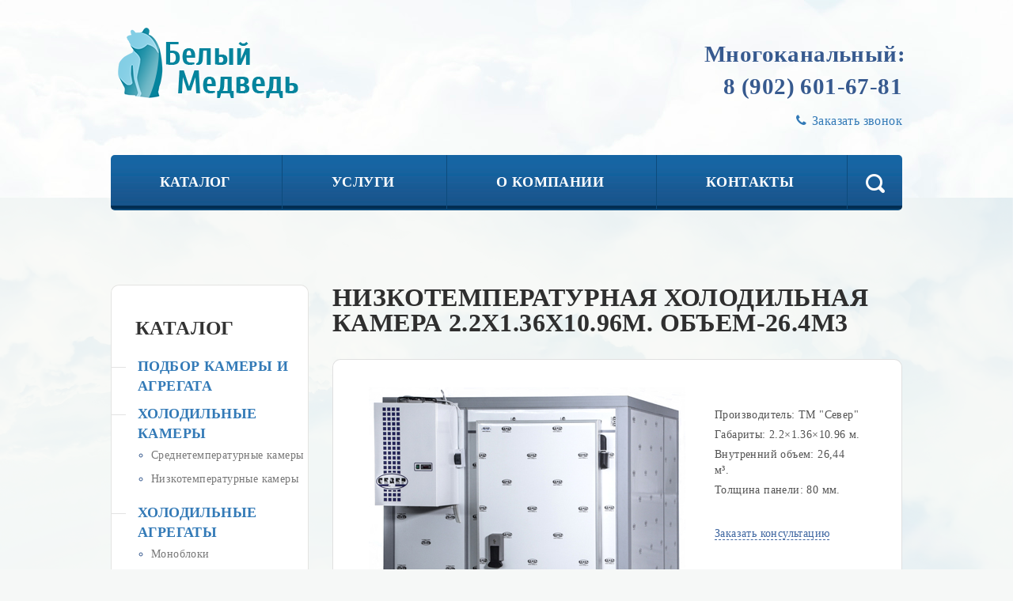

--- FILE ---
content_type: text/html; charset=utf-8
request_url: http://xn--74-9kc8b.xn--p1ai/katalog/holodilnye-kamery/nizkotemperaturnye-holodilnye-kamery/%D1%85%D0%BE%D0%BB%D0%BE%D0%B4%D0%B8%D0%BB%D1%8C%D0%BD%D0%B0%D1%8F_%D0%BA%D0%B0%D0%BC%D0%B5%D1%80%D0%B0_2200%D1%851360%D1%8510960%D0%BC%D0%BC.html
body_size: 6519
content:
<!doctype html>
<html>

<head>
	<title>Низкотемпературная холодильная камера 2.2х1.36х10.96м. Объем-26.4м3, Цена: 201709.6руб.</title>
    	<meta name="keywords" content="Низкотемпературная, холодильная камера 2200х1360х10960мм,холодильная камера 2.2х1.36х10.96м. объемом: 26.4м3, камера цена, камера купить, камера Челябинск" />
	<meta name="description" content="Выгодное предложение! Низкотемпературная холодильная камера, габариты: 2200х1360х10960мм, объем: 26.4м3, Цена со скидкой: 201709.6руб. купить в Челябинске" />


    <meta charset="utf-8">
    <meta name="viewport" content="width=device-width, initial-scale=1">

    <!-- Bootstrap CSS -->
    <link rel="stylesheet" href="/assets/css/bootstrap.min.css">

    <!-- Font Awesome CSS -->
    <link rel="stylesheet" href="/assets/fonts/font-awesome/css/font-awesome.css">

    <!-- Flexslider -->
    <link rel="stylesheet" href="/assets/css/flexslider.css">

    <!-- bxslider -->	
	<link href="/assets/css/jquery.bxslider.css" rel="stylesheet">
	
	<!-- Owl Carousel Slider CSS -->
    <link rel="stylesheet" href="/assets/css/owl.carousel.css">
    <link rel="stylesheet" href="/assets/css/owl.theme.css">

    <!-- Slick Nav jQuery CSS -->
    <link rel="stylesheet" href="/assets/css/slicknav.css">

    <!-- Range Slider -->
    <link rel="stylesheet" href="/assets/css/ion.rangeSlider.css">
    <link rel="stylesheet" href="/assets/css/ion.rangeSlider.skinFlat.css">

    <!-- Fancybox -->
    <link rel="stylesheet" href="/assets/css/jquery.fancybox.css">

    <!-- Main CSS -->
    <link rel="stylesheet" href="/assets/css/main.css">
    <link rel="stylesheet" href="/assets/css/responsive.css">

<script type='text/javascript' src='/netcat/admin/js/mobile.js'></script>
</head>
<script async src="//pagead2.googlesyndication.com/pagead/js/adsbygoogle.js"></script>
<script>
  (adsbygoogle = window.adsbygoogle || []).push({
    google_ad_client: "ca-pub-7495568753951306",
    enable_page_level_ads: true
  });
</script>
<body>
    <!-- Header Cloud Begins -->
    <div class="header-cloud">
        <!-- Container Begins -->
        <div class="container p0">
            <!-- Logo Area Begins -->
            <div class="col-md-6 p0 logo-area">
                <a href="/">
                    <!-- Logo IMG -->
                    <img src="/assets/img/logo.png" class="logo" alt="Белый медведь">
                </a>
                <!-- Logo Slogan -->
                <div class="logo-text"></div>
            </div>
            <!-- Logo Area Ends -->

            <!-- Contact Info Area Begins -->
            <div class="col-md-3 p0 contact-info-area">

                
            </div>
            <!-- Contact Info Area Ends -->

            <!-- Company Phone Numbers and Email -->
            <div class="col-md-3 p0">
                <!-- Phone -->
                <div class="phone">
                    <p>Многоканальный:</p>
                    <p>8 (902) 601-67-81</p>
                </div>

                <!-- Email -->
                <div class="header-contact-mail">
                    <!-- <a href="mailto:vp.belyaev@yandex.ru"> <i class="fa fa-envelope-o"></i> vp.belyaev@yandex.ru</a> -->
                    <a href="/zvonok/" class="fancybox fancybox.ajax" data-fancybox-href="/zvonok/?isNaked=1&f_FromPage=http%3A%2F%2Fxn--74-9kc8b.xn--p1ai%2Fkatalog%2Fholodilnye-kamery%2Fnizkotemperaturnye-holodilnye-kamery%2F%25D1%2585%25D0%25BE%25D0%25BB%25D0%25BE%25D0%25B4%25D0%25B8%25D0%25BB%25D1%258C%25D0%25BD%25D0%25B0%25D1%258F_%25D0%25BA%25D0%25B0%25D0%25BC%25D0%25B5%25D1%2580%25D0%25B0_2200%25D1%25851360%25D1%258510960%25D0%25BC%25D0%25BC.html"><i class="fa fa-phone"></i> Заказать звонок</a>
                </div>
            </div>
            <!-- Company Phone Numbers and Email -->
        </div>
        <!-- Container Ends -->

        <!-- Top Menu Begins -->
        <div class="container p0 menu-div">
            <nav class="menu">
                <form name="search-site" action="/search/" method="get">
                    <input type="hidden" name="searchid" value="2239894"/>
                    <ul class="pr">
                        <li><a href="/katalog/">Каталог</a><ul><li class="col-md-4"><a href="/katalog/raschet-holodilnoy-kamery-onlayn/" class="sub-menu-title">Подбор камеры и агрегата</a></li><li class="col-md-4"><a href="/katalog/holodilnye-kamery/" class="sub-menu-title">Холодильные камеры</a><div class="sub-menu-links"><a href="/katalog/holodilnye-kamery/srednetemperaturnye-holodilnye-kamery/">Среднетемпературные камеры</a></div><div class="sub-menu-links"><a href="/katalog/holodilnye-kamery/nizkotemperaturnye-holodilnye-kamery/">Низкотемпературные камеры</a></div></li><li class="col-md-4"><a href="/katalog/agregaty-dlya-holodilnyh-kamer/" class="sub-menu-title">Холодильные агрегаты</a><div class="sub-menu-links"><a href="/katalog/agregaty-dlya-holodilnyh-kamer/monobloki-dlya-holodilnyh-kamer/">Моноблоки</a></div><div class="sub-menu-links"><a href="/katalog/agregaty-dlya-holodilnyh-kamer/split-sistemy-dlya-holodilnyh-kamer/">Сплит-системы</a></div></li><li class="col-md-4"><a href="/katalog/komplektuyuschie-dlya-kamer/" class="sub-menu-title">Комплектующие для камер</a><div class="sub-menu-links"><a href="/katalog/komplektuyuschie-dlya-kamer/stellazhi-dlya-kamer/">Стеллажи для камер</a></div><div class="sub-menu-links"><a href="/katalog/komplektuyuschie-dlya-kamer/sendvich-paneli/">Сэндвич панели</a></div></li><li class="col-md-4"><a href="/katalog/informatsiya/" class="sub-menu-title">Информация</a><div class="sub-menu-links"><a href="/katalog/informatsiya/kamery-tm-sever/">Камеры ТМ &quotСевер&quot</a></div><div class="sub-menu-links"><a href="/katalog/informatsiya/agregaty-tm-sever/">Агрегаты ТМ &quotСевер&quot</a></div></li><li class="col-md-4"><a href="/katalog/zapchasti-dlya-tehnologicheskogo-oborudovaniya/" class="sub-menu-title">Запчасти и компоненты для технологического оборудования</a><div class="sub-menu-links"><a href="/katalog/zapchasti-dlya-tehnologicheskogo-oborudovaniya/nozhi-i-reshetki-dlya-myasorubok/">Ножи и решетки для мясорубок</a></div><div class="sub-menu-links"><a href="/katalog/zapchasti-dlya-tehnologicheskogo-oborudovaniya/ventilyatory-ohlazhdeniya/">Вентиляторы охлаждения</a></div><div class="sub-menu-links"><a href="/katalog/zapchasti-dlya-tehnologicheskogo-oborudovaniya/shlifovalnye-krugi/">Шлифовальные круги</a></div><div class="sub-menu-links"><a href="/katalog/zapchasti-dlya-tehnologicheskogo-oborudovaniya/teny/">Тэны</a></div><div class="sub-menu-links"><a href="/katalog/zapchasti-dlya-tehnologicheskogo-oborudovaniya/zapchasti-na-hleborezatelnayu-mashinu/">Запчасти на хлеборезательнаю машину</a></div><div class="sub-menu-links"><a href="/katalog/zapchasti-dlya-tehnologicheskogo-oborudovaniya/zapchasti-i-komponenty-dlya-k-upakovschikam-i-zapayschikam-cas/">Запчасти и компоненты к упаковщикам и запайщикам CAS</a></div></li><li class="col-md-4"><a href="/katalog/zapchasti-i-komponenty-dlya-holodilnogo-oborudovaniya/" class="sub-menu-title">Запчасти и компоненты для холодильного оборудования</a><div class="sub-menu-links"><a href="/katalog/zapchasti-i-komponenty-dlya-holodilnogo-oborudovaniya/ruchki-dlya-nochnyh-shtorok/">Ручки для ночных шторок</a></div><div class="sub-menu-links"><a href="/katalog/zapchasti-i-komponenty-dlya-holodilnogo-oborudovaniya/kontrollery/">Контроллеры</a></div></li><li class="col-md-4"><a href="/katalog/lampy-i-svetilniki/" class="sub-menu-title">Лампы и светильники</a><div class="sub-menu-links"><a href="/katalog/lampy-i-svetilniki/lampy-lyuminestsentnye/">Лампы люминесцентные</a></div><div class="sub-menu-links"><a href="/katalog/lampy-i-svetilniki/lampy-ten/">Лампы ТЭН</a></div></li></ul></li><li><a href="http://xn--74-9kc8b.xn--p1ai/o-kompanii/">Услуги</a></li><li><a href="/o-kompanii/">О компании</a></li><li><a href="/kontakty/">Контакты</a></li>
                        <!-- Menu Search Input Begins -->
                        <li class="search-input">
                            <div class="search-arrow">
                                <img src="/assets/img/search-arrow.png" alt="Search Arrow">
                            </div>
                            <input name="text" value="" placeholder="поиск по сайту...">
                        </li>
                        <!-- Menu Search Input Ends -->

                        <!-- Menu Search Button Begins -->
                        <li id="search-button" class="search">
                            <a href="#"><img src="/assets/img/icon-search.png" width="24" height="25" alt="Поиск по сайту">
                            </a>
                        </li>
                        <!-- Menu Search Button Ends -->
                    </ul>
                </form>
            </nav>

            <!-- ##### Mobile Menu Begins ##### -->
            <nav class="mobile-menu"><ul><li><a href="/katalog/">Каталог</a><ul><li><a href="/katalog/raschet-holodilnoy-kamery-onlayn/">Подбор камеры и агрегата</a></li><li><a href="/katalog/holodilnye-kamery/">Холодильные камеры</a><ul><li><a href="/katalog/holodilnye-kamery/srednetemperaturnye-holodilnye-kamery/">Среднетемпературные камеры</a></li><li><a href="/katalog/holodilnye-kamery/nizkotemperaturnye-holodilnye-kamery/">Низкотемпературные камеры</a></li></ul></li><li><a href="/katalog/agregaty-dlya-holodilnyh-kamer/">Холодильные агрегаты</a><ul><li><a href="/katalog/agregaty-dlya-holodilnyh-kamer/monobloki-dlya-holodilnyh-kamer/">Моноблоки</a></li><li><a href="/katalog/agregaty-dlya-holodilnyh-kamer/split-sistemy-dlya-holodilnyh-kamer/">Сплит-системы</a></li></ul></li><li><a href="/katalog/komplektuyuschie-dlya-kamer/">Комплектующие для камер</a><ul><li><a href="/katalog/komplektuyuschie-dlya-kamer/stellazhi-dlya-kamer/">Стеллажи для камер</a></li><li><a href="/katalog/komplektuyuschie-dlya-kamer/sendvich-paneli/">Сэндвич панели</a></li></ul></li><li><a href="/katalog/informatsiya/">Информация</a><ul><li><a href="/katalog/informatsiya/kamery-tm-sever/">Камеры ТМ &quotСевер&quot</a></li><li><a href="/katalog/informatsiya/agregaty-tm-sever/">Агрегаты ТМ &quotСевер&quot</a></li></ul></li><li><a href="/katalog/zapchasti-dlya-tehnologicheskogo-oborudovaniya/">Запчасти и компоненты для технологического оборудования</a><ul><li><a href="/katalog/zapchasti-dlya-tehnologicheskogo-oborudovaniya/nozhi-i-reshetki-dlya-myasorubok/">Ножи и решетки для мясорубок</a></li><li><a href="/katalog/zapchasti-dlya-tehnologicheskogo-oborudovaniya/ventilyatory-ohlazhdeniya/">Вентиляторы охлаждения</a></li><li><a href="/katalog/zapchasti-dlya-tehnologicheskogo-oborudovaniya/shlifovalnye-krugi/">Шлифовальные круги</a></li><li><a href="/katalog/zapchasti-dlya-tehnologicheskogo-oborudovaniya/teny/">Тэны</a></li><li><a href="/katalog/zapchasti-dlya-tehnologicheskogo-oborudovaniya/zapchasti-na-hleborezatelnayu-mashinu/">Запчасти на хлеборезательнаю машину</a></li><li><a href="/katalog/zapchasti-dlya-tehnologicheskogo-oborudovaniya/zapchasti-i-komponenty-dlya-k-upakovschikam-i-zapayschikam-cas/">Запчасти и компоненты к упаковщикам и запайщикам CAS</a></li></ul></li><li><a href="/katalog/zapchasti-i-komponenty-dlya-holodilnogo-oborudovaniya/">Запчасти и компоненты для холодильного оборудования</a><ul><li><a href="/katalog/zapchasti-i-komponenty-dlya-holodilnogo-oborudovaniya/ruchki-dlya-nochnyh-shtorok/">Ручки для ночных шторок</a></li><li><a href="/katalog/zapchasti-i-komponenty-dlya-holodilnogo-oborudovaniya/kontrollery/">Контроллеры</a></li></ul></li><li><a href="/katalog/lampy-i-svetilniki/">Лампы и светильники</a><ul><li><a href="/katalog/lampy-i-svetilniki/lampy-lyuminestsentnye/">Лампы люминесцентные</a></li><li><a href="/katalog/lampy-i-svetilniki/lampy-ten/">Лампы ТЭН</a></li></ul></li></ul></li><li><a href="http://xn--74-9kc8b.xn--p1ai/o-kompanii/">Услуги</a></li><li><a href="/o-kompanii/">О компании</a></li><li><a href="/kontakty/">Контакты</a></li></ul></nav>            <!-- ##### Mobile Menu Ends ##### -->
        </div>
        <!-- Top Menu Ends -->
    </div>
    <!-- Header Cloud Ends -->
   
    <!-- Website Center Begins -->
    <div class="center-bg responsive-menu">
        <div class="container">
                       
            <div class="save-space">&nbsp;</div>            
            <!-- Left Menu Begins -->
            <aside class="col-md-3">
                <!-- Left Menu -->
                
                <h2>КАТАЛОГ</h2><ul><li><span><img alt="" src="/assets/img/cl.jpg"><a href="/katalog/raschet-holodilnoy-kamery-onlayn/">Подбор камеры и агрегата</a></span> </li><li><span><img alt="" src="/assets/img/cl.jpg"><a href="/katalog/holodilnye-kamery/">Холодильные камеры</a></span> <ul><li><a href="/katalog/holodilnye-kamery/srednetemperaturnye-holodilnye-kamery/">Среднетемпературные камеры</a></li><li><a href="/katalog/holodilnye-kamery/nizkotemperaturnye-holodilnye-kamery/">Низкотемпературные камеры</a></li></ul></li><li><span><img alt="" src="/assets/img/cl.jpg"><a href="/katalog/agregaty-dlya-holodilnyh-kamer/">Холодильные агрегаты</a></span> <ul><li><a href="/katalog/agregaty-dlya-holodilnyh-kamer/monobloki-dlya-holodilnyh-kamer/">Моноблоки</a></li><li><a href="/katalog/agregaty-dlya-holodilnyh-kamer/split-sistemy-dlya-holodilnyh-kamer/">Сплит-системы</a></li></ul></li><li><span><img alt="" src="/assets/img/cl.jpg"><a href="/katalog/komplektuyuschie-dlya-kamer/">Комплектующие для камер</a></span> <ul><li><a href="/katalog/komplektuyuschie-dlya-kamer/stellazhi-dlya-kamer/">Стеллажи для камер</a></li><li><a href="/katalog/komplektuyuschie-dlya-kamer/sendvich-paneli/">Сэндвич панели</a></li></ul></li><li><span><img alt="" src="/assets/img/cl.jpg"><a href="/katalog/informatsiya/">Информация</a></span> <ul><li><a href="/katalog/informatsiya/kamery-tm-sever/">Камеры ТМ &quotСевер&quot</a></li><li><a href="/katalog/informatsiya/agregaty-tm-sever/">Агрегаты ТМ &quotСевер&quot</a></li></ul></li><li><span><img alt="" src="/assets/img/cl.jpg"><a href="/katalog/zapchasti-dlya-tehnologicheskogo-oborudovaniya/">Запчасти и компоненты для технологического оборудования</a></span> <ul><li><a href="/katalog/zapchasti-dlya-tehnologicheskogo-oborudovaniya/nozhi-i-reshetki-dlya-myasorubok/">Ножи и решетки для мясорубок</a></li><li><a href="/katalog/zapchasti-dlya-tehnologicheskogo-oborudovaniya/ventilyatory-ohlazhdeniya/">Вентиляторы охлаждения</a></li><li><a href="/katalog/zapchasti-dlya-tehnologicheskogo-oborudovaniya/shlifovalnye-krugi/">Шлифовальные круги</a></li><li><a href="/katalog/zapchasti-dlya-tehnologicheskogo-oborudovaniya/teny/">Тэны</a></li><li><a href="/katalog/zapchasti-dlya-tehnologicheskogo-oborudovaniya/zapchasti-na-hleborezatelnayu-mashinu/">Запчасти на хлеборезательнаю машину</a></li><li><a href="/katalog/zapchasti-dlya-tehnologicheskogo-oborudovaniya/zapchasti-i-komponenty-dlya-k-upakovschikam-i-zapayschikam-cas/">Запчасти и компоненты к упаковщикам и запайщикам CAS</a></li></ul></li><li><span><img alt="" src="/assets/img/cl.jpg"><a href="/katalog/zapchasti-i-komponenty-dlya-holodilnogo-oborudovaniya/">Запчасти и компоненты для холодильного оборудования</a></span> <ul><li><a href="/katalog/zapchasti-i-komponenty-dlya-holodilnogo-oborudovaniya/ruchki-dlya-nochnyh-shtorok/">Ручки для ночных шторок</a></li><li><a href="/katalog/zapchasti-i-komponenty-dlya-holodilnogo-oborudovaniya/kontrollery/">Контроллеры</a></li></ul></li><li><span><img alt="" src="/assets/img/cl.jpg"><a href="/katalog/lampy-i-svetilniki/">Лампы и светильники</a></span> <ul><li><a href="/katalog/lampy-i-svetilniki/lampy-lyuminestsentnye/">Лампы люминесцентные</a></li><li><a href="/katalog/lampy-i-svetilniki/lampy-ten/">Лампы ТЭН</a></li></ul></li></ul>            </aside>
            <!-- Left Menu Begins -->

            <!-- Right Coloumn Begins -->
            <div class="col-md-9 p0 conten_sec">
                <div class="content-area">
                                            <h2 class="sec_titl">Низкотемпературная холодильная камера 2.2х1.36х10.96м. Объем-26.4м3</h2>
                        
                    <!-- n=0 /netcat_files/../import_files/nizkotemperaturnyeholodilnyekamery.jpg nizkotemperaturnyeholodilnyekamery.jpg --><div class="singprod_sec">
    <div class="col-md-8">
<ul id="prod_slid" class="prod_img"><li><img class="img-responsive" src="/netcat_files/../import_files/nizkotemperaturnyeholodilnyekamery.jpg"></li></ul>    </div>

    <div class="col-md-4">
        <div class="prod_feat">
            <p> Производитель: ТМ "Север" </p>
            <p> Габариты: 2.2&times;1.36&times;10.96 м.</p>
                <p> Внутренний объем:   26,44 м&sup3;.</p>            <p>Толщина панели: 80 мм.                                            </div>

        <div class="prod_botm">
            <a class="cons fancybox fancybox.ajax" data-fancybox-href="/zvonok/?&isNaked=1" href="#"> Заказать консультацию </a>
            <p class="prod_price">
                <span id="full-price" data-price="224122">224122</span> руб.
            </p>
                        <button data-url="/zayavka/?camera=18200" data-url0="/zayavka/?camera=18200" class="button-buy">Заказать</button>
        </div>

        <div class="clearfix"></div>

    </div>

    <div class="spacer-50"></div>

    <div class="col-md-12 prod_desc">
        <p>Если Вам необходимо хранить продукты питания при температуре от -15 до&nbsp;-18 или от -18 до -20&nbsp;градусов Цельсия, объем которых не позволяет сделать это в холодильных шкафах, то отличным решением будет приобрести низкотемпературную холодильную камеру (Важно! К камере требуется агрегат). Сама камера состоит из сэндвич-панелей толщиной 80мм&nbsp;с соединением шип-паз, что позволяет без особых навыков и специализированного инструмента, самостоятельно как собрать так и разобрать камеру.</p><p>Приобретая холодильную камеру у нас вы так же получаете:</p><ul><li>Выгодные цены,</li><li>Монтаж холодильных камер (не входит в стоимость камеры),</li><li>Доставка&nbsp;оборудования во все регионы РФ,</li><li>Гарантия на холодильные камеры&nbsp;1 год. В случае возникновения неисправности&nbsp;в течении гарантийного периода , возникшей не по вине заказчика,&nbsp;наша&nbsp;компания берет на себя полностью все обязательства по её ремонту, включая выезд, диагностику и материалы!</li></ul><p>Более подробную информацию о холодильных камерах и агрегатах вы можете узнать перейдя на интересующую вас ссылку:</p><ul><li><a href="http://xn--74-9kc8b.xn--p1ai/katalog/informatsiya/kamery/">Информация о холодильных камерах</a></li><li><a href="http://xn--74-9kc8b.xn--p1ai/katalog/informatsiya/agregaty/">Холодильные агрегат или сплит-система, в чем разница, как выбрать,&nbsp;какие есть особенности</a>&nbsp;</li><li>Возникли&nbsp;вопросы? Звоните!!! Телефон:&nbsp; 8-902-606-17-81 <a href="http://бм74.рф/zvonok/#">или закажите&nbsp;</a><a href="http://бм74.рф/zvonok/#" target="_self">обратный звонок!</a></li></ul><p>Так же специально для наших клиентов мы разработали удобный онлайн калькулятор для подбора холодильных камер и агрегатов к ним!&nbsp;</p><p>Нам будет очень приятно, если это упростит вашу задачу и сэкономит ваше время! <a href="http://xn--74-9kc8b.xn--p1ai/katalog/raschet-holodilnoy-kamery/">ОНЛАЙН КАЛЬКУЛЯТОР ПОДБОРА ХОЛОДИЛЬНЫХ КАМЕР И АГРЕГАТОВ.</a></p><p></p><p></p><p></p>    </div>
</div>


                </div>
            </div>
            <!-- Right Coloumn Ends -->
        </div>
    </div>
    <!-- Website Center Ends -->

    <!-- Footer Begins -->
    <footer>
        <div class="container"><div class="col-md-4 col-sm-4 col-xs-12"><div class="footer-title"><a href="/katalog/raschet-holodilnoy-kamery-onlayn/">Подбор камеры и агрегата</a></div> </div><div class="col-md-4 col-sm-4 col-xs-12"><div class="footer-title"><a href="/katalog/holodilnye-kamery/">Холодильные камеры</a></div> <ul class="footer-list"><li><a href="/katalog/holodilnye-kamery/srednetemperaturnye-holodilnye-kamery/">Среднетемпературные камеры</a></li><li><a href="/katalog/holodilnye-kamery/nizkotemperaturnye-holodilnye-kamery/">Низкотемпературные камеры</a></li></ul></div><div class="col-md-4 col-sm-4 col-xs-12"><div class="footer-title"><a href="/katalog/agregaty-dlya-holodilnyh-kamer/">Холодильные агрегаты</a></div> <ul class="footer-list"><li><a href="/katalog/agregaty-dlya-holodilnyh-kamer/monobloki-dlya-holodilnyh-kamer/">Моноблоки</a></li><li><a href="/katalog/agregaty-dlya-holodilnyh-kamer/split-sistemy-dlya-holodilnyh-kamer/">Сплит-системы</a></li></ul></div><div class="col-md-4 col-sm-4 col-xs-12"><div class="footer-title"><a href="/katalog/komplektuyuschie-dlya-kamer/">Комплектующие для камер</a></div> <ul class="footer-list"><li><a href="/katalog/komplektuyuschie-dlya-kamer/stellazhi-dlya-kamer/">Стеллажи для камер</a></li><li><a href="/katalog/komplektuyuschie-dlya-kamer/sendvich-paneli/">Сэндвич панели</a></li></ul></div><div class="col-md-4 col-sm-4 col-xs-12"><div class="footer-title"><a href="/katalog/informatsiya/">Информация</a></div> <ul class="footer-list"><li><a href="/katalog/informatsiya/kamery-tm-sever/">Камеры ТМ &quotСевер&quot</a></li><li><a href="/katalog/informatsiya/agregaty-tm-sever/">Агрегаты ТМ &quotСевер&quot</a></li></ul></div><div class="col-md-4 col-sm-4 col-xs-12"><div class="footer-title"><a href="/katalog/zapchasti-dlya-tehnologicheskogo-oborudovaniya/">Запчасти и компоненты для технологического оборудования</a></div> <ul class="footer-list"><li><a href="/katalog/zapchasti-dlya-tehnologicheskogo-oborudovaniya/nozhi-i-reshetki-dlya-myasorubok/">Ножи и решетки для мясорубок</a></li><li><a href="/katalog/zapchasti-dlya-tehnologicheskogo-oborudovaniya/ventilyatory-ohlazhdeniya/">Вентиляторы охлаждения</a></li><li><a href="/katalog/zapchasti-dlya-tehnologicheskogo-oborudovaniya/shlifovalnye-krugi/">Шлифовальные круги</a></li><li><a href="/katalog/zapchasti-dlya-tehnologicheskogo-oborudovaniya/teny/">Тэны</a></li><li><a href="/katalog/zapchasti-dlya-tehnologicheskogo-oborudovaniya/zapchasti-na-hleborezatelnayu-mashinu/">Запчасти на хлеборезательнаю машину</a></li><li><a href="/katalog/zapchasti-dlya-tehnologicheskogo-oborudovaniya/zapchasti-i-komponenty-dlya-k-upakovschikam-i-zapayschikam-cas/">Запчасти и компоненты к упаковщикам и запайщикам CAS</a></li></ul></div><div class="col-md-4 col-sm-4 col-xs-12"><div class="footer-title"><a href="/katalog/zapchasti-i-komponenty-dlya-holodilnogo-oborudovaniya/">Запчасти и компоненты для холодильного оборудования</a></div> <ul class="footer-list"><li><a href="/katalog/zapchasti-i-komponenty-dlya-holodilnogo-oborudovaniya/ruchki-dlya-nochnyh-shtorok/">Ручки для ночных шторок</a></li><li><a href="/katalog/zapchasti-i-komponenty-dlya-holodilnogo-oborudovaniya/kontrollery/">Контроллеры</a></li></ul></div><div class="col-md-4 col-sm-4 col-xs-12"><div class="footer-title"><a href="/katalog/lampy-i-svetilniki/">Лампы и светильники</a></div> <ul class="footer-list"><li><a href="/katalog/lampy-i-svetilniki/lampy-lyuminestsentnye/">Лампы люминесцентные</a></li><li><a href="/katalog/lampy-i-svetilniki/lampy-ten/">Лампы ТЭН</a></li></ul></div><div class="clr"></div></div>
        <!-- Footer HR -->
        <div class="footer-hr">&nbsp;</div>

        <!-- Container Begins -->
        <div class="container foot_blw">
            <!-- Footer Social Icons Begins -->
            <div class="col-md-3 tar responsive-footer">
                <div class="foot_add">
                <a href="http://w74.ru/services/make/" target="_blank" style="font-size: 13px;">Разработка сайта «Дабл Ю»</a><br>
            	<a href="http://xn--74-9kc8b.xn--p1ai/informatsiya-o-razrabotke-sayta/" style="font-size: 13px;">Информация о проекте</a>
                </div>
                                                                            </div>
            <!-- Footer Social Icons Ends -->

            <!-- Footer Address Begins -->
            <div class="col-md-3 responsive-footer">
                <div class="foot_add"><p>454081 г.Челябинск<br />ул.Механическая, 101</p></div>
            </div>
            <!-- Footer Address Ends -->

            <!-- Footer Phone Begins -->
            <div class="col-md-3 responsive-footer">
                <div class="footer-phone">Многоканальный:                    <br> 8 (902) 601-67-81</div>
            </div>
            <!-- Footer Phone Ends -->
            <!-- Footer Copyright Begins -->
            <div class="col-md-3 responsive-footer">
                <div class="copy1">© 2015 ООО «Белый медведь»</div> 
                <div class="copy2">Все права защищены.</div>
                <!-- Yandex.Metrika informer -->
<a href="https://metrika.yandex.ru/stat/?id=24088144&amp;from=informer"
target="_blank" rel="nofollow"><img src="https://informer.yandex.ru/informer/24088144/3_1_FFFFFFFF_FFFFFFFF_0_pageviews"
style="width:88px; height:31px; border:0;" alt="Яндекс.Метрика" title="Яндекс.Метрика: данные за сегодня (просмотры, визиты и уникальные посетители)" onclick="try{Ya.Metrika.informer({i:this,id:24088144,lang:'ru'});return false}catch(e){}" /></a>
<!-- /Yandex.Metrika informer -->

<!-- Yandex.Metrika counter -->
<script type="text/javascript">
    (function (d, w, c) {
        (w[c] = w[c] || []).push(function() {
            try {
                w.yaCounter24088144 = new Ya.Metrika({
                    id:24088144,
                    clickmap:true,
                    trackLinks:true,
                    accurateTrackBounce:true,
                    webvisor:true,
                    trackHash:true
                });
            } catch(e) { }
        });

        var n = d.getElementsByTagName("script")[0],
            s = d.createElement("script"),
            f = function () { n.parentNode.insertBefore(s, n); };
        s.type = "text/javascript";
        s.async = true;
        s.src = "https://mc.yandex.ru/metrika/watch.js";

        if (w.opera == "[object Opera]") {
            d.addEventListener("DOMContentLoaded", f, false);
        } else { f(); }
    })(document, window, "yandex_metrika_callbacks");
</script>
<noscript><div><img src="https://mc.yandex.ru/watch/24088144" style="position:absolute; left:-9999px;" alt="" /></div></noscript>
<!-- /Yandex.Metrika counter -->            </div>
            <!-- Footer Copyright Ends -->

        </div>
        <!-- Container Ends -->
    </footer>
    <!-- Footer Ends -->


    <!-- jQuery Library -->
    <script src="/assets/js/jquery.min.js"></script>

    <!-- Bootstrap JS -->
    <script src="/assets/js/bootstrap.min.js"></script>

    <!-- Flexslider Library -->
    <script src="/assets/js/jquery.flexslider.js"></script>

    <!-- A Big Image jQuery Library -->
    <script src="/assets/js/abigimage.jquery.min.js"></script>
	
    <!-- Range Slider -->
    <script src="/assets/js/ion.rangeSlider.min.js"></script>

    <!-- Owl Carousel Slider -->
	<script src="/assets/js/owl.carousel.min.js"></script>
	
	<!-- BX Slider -->
	<script src="/assets/js/jquery.bxslider.js"></script>

	<!-- Fancybox -->
	<script src="/assets/js/jquery.fancybox.js"></script>

	<!-- Masked Input -->
	<script src="/assets/js/jquery.maskedinput.js"></script>

    <!-- Slick Mobile Nav jQuery Plugin -->
    <script src="/assets/js/jquery.slicknav.min.js"></script>

    <!-- Main JS -->
    <script src="/assets/js/main.js"></script>
	
	<!-- Retina JS -->
<!--    <script src="/assets/js/retina.min.js"></script> -->

	<script>
	/* Product Slider Codes */
	$('#prod_slid').bxSlider({
	  pagerCustom: '#slid_nav'
	});
	</script>
	</body>
</html>

--- FILE ---
content_type: text/html; charset=utf-8
request_url: https://www.google.com/recaptcha/api2/aframe
body_size: 268
content:
<!DOCTYPE HTML><html><head><meta http-equiv="content-type" content="text/html; charset=UTF-8"></head><body><script nonce="QIMwGhXHImenM4TtiBWSRQ">/** Anti-fraud and anti-abuse applications only. See google.com/recaptcha */ try{var clients={'sodar':'https://pagead2.googlesyndication.com/pagead/sodar?'};window.addEventListener("message",function(a){try{if(a.source===window.parent){var b=JSON.parse(a.data);var c=clients[b['id']];if(c){var d=document.createElement('img');d.src=c+b['params']+'&rc='+(localStorage.getItem("rc::a")?sessionStorage.getItem("rc::b"):"");window.document.body.appendChild(d);sessionStorage.setItem("rc::e",parseInt(sessionStorage.getItem("rc::e")||0)+1);localStorage.setItem("rc::h",'1768990287826');}}}catch(b){}});window.parent.postMessage("_grecaptcha_ready", "*");}catch(b){}</script></body></html>

--- FILE ---
content_type: text/css
request_url: http://xn--74-9kc8b.xn--p1ai/assets/css/responsive.css
body_size: 5959
content:
@media only screen and (max-width: 1000px) {
    /*
    .top-panel {
        display: none !important;
    }
*/
    
    .header-cloud {
        background: url(./../img/bg-cloud.jpg) repeat;
        position: relative;
    }
    .logo-area {
        text-align: center;
    }
    .logo {
        margin-top: 60px;
    }
    .shopping-card {
        text-align: center !important;
        float: none !important;
        margin-top: -30px;
    }
    .center-bg .container aside.mt30 {
        margin-top: 30px;
    }
    .shopping-card-content {
        text-align: center !important;
    }
    .phone {
        text-align: center;
        margin-top: 30px;
    }
	.hmenu {
		margin-top: 15px;
	}
	.menu {
		display: none;
	}
    .menu ul li {
        display: none;
    }
    .mobile-menu {
        display: none;
    }
    .header-contact-mail {
        margin-bottom: 60px;
        text-align: center;
    }
    .flex-control-nav {
        bottom: 30px;
    }
	
	.bann_cont {
	  left: 50%;
	  width: 72%;
	  margin: 0 auto;
	  transform: translate(-50%,-50%);
	}
    /*
    .flexslider {
        max-height: 210px;
    }
*/
    
    .conten_sec .content-area {
        margin: 0;
        margin-top: 30px;
        width: 100%;
    }
    .our-advantages {
        height: auto;
        bottom: 0px;
        position: inherit;
        display: block;
        margin-top: -100px;
        padding-bottom: 20px;
    }
    .our-advantages .oa-item {
        width: 100%;
    }
    .our-advantages .oa-item p {
        font-size: 12px;
    }
    /*
    .our-advantages .oa-item img {
        height: 40px;
    }
*/
    
    .save-space {
        display: none;
    }
    .responsive-menu {
        margin-top: 0px;
    }
    .center-bg .container aside {
        padding-bottom: 30px;
    }
    .container.sc {
       /*  min-width: 1000px !important; */
		max-width:98%;
		width:96%;
    }
    .responsive-table {
        width: 100%;
        overflow-x: scroll;
    }
    .oa-item {
        border: none;
    }
    .responsive-content {
        margin-left: 0px !important;
        width: 100%;
    }
    .responsive-content .content-area {
        margin: 30px 0 0;
        width: 100%;
    }
    .st-checkbox-div {
        margin-left: 10px;
    }
    .responsive-content .border-r-1 {
        border: none;
    }
    .responsive-button.p40 {
        padding: 20px 20px 0 !important;
        margin-bottom: 0;
    }
    .responsive-button {
        text-align: center;
        padding: 10px;
        margin: 0px 0px 30px;
    }
    .responsive-footer {
        text-align: center !important;
        margin-bottom: 15px;
    }
    .prod_sec {
        text-align: center;
    }
    .item-zoom {
        border-bottom: 5px solid #efefef !important;
        border-right: 0;
    }
    .item-zoom.last {
        border: none !important;
    }
    .shopping-card-box {
        position: absolute;
        top: 130px;
        z-index: 9999999;
        left: 50%;
        width: 270px;
        border: 1px #dee1e3 solid;
        background: #FFF;
        text-align: left;
        border-radius: 5px;
        display: none;
        transform: translateX(-50%);
    }
    .shopping-card-box .ok {
        width: 20px;
        height: 20px;
        background: #FFF;
        margin-top: -10px;
        margin-left: 130px;
        border-top: 1px solid #dee1e3;
        border-right: 1px solid #dee1e3;
        -webkit-transform: rotate(-45deg);
        -moz-transform: rotate(-45deg);
        -o-transform: rotate(-45deg);
        -ms-transform: rotate(-45deg);
    }
	.row.prod_thumb {
	  display: none;
	}
    ul.footer-list {
        margin-left: 0;
    }
    .serv_img {
        margin: 25px 0;
    }
    hr.divdr {
        margin: 20px 0;
    }
    .row.serv_sec {
        padding: 0;
    }
    .oc-bg {
        margin-top: 50px;
    }
}

@media only screen and (max-width: 767px) {
    .container {
        max-width: 95%;
    }
    .top-panel {
        height: auto;
    }
    .top-panel .top-panel-cntctus {
        float: none;
        width: 100%;
        text-align: center;
    }
    .top-panel .top-panel-form {
        float: none;
        width: 90%;
        margin: 0 auto;
    }
    button.leave-app-div {
        float: none;
        margin: 20px auto;
        min-width: 180px;
        display: block;
    }
	.bann_cont h1.bann-txt {
		font-size: 36px;
	}

	.bann_cont p.sub_txt {
		font-size: 14px;
	}

	.flexslider, .flexslider ul.slides > li {
		height: 420px;
	}
	
	.flexslider .slides img {object-fit:cover;}
	
	.bann_cont {
		width: 90%;
	}
	.responsive-table .content-area {
		text-align: center;
	}

	.sc-page-checkbox.selectbox-color {
		margin: 10px auto;
	}

	.sc-page-prdct-times {
		margin: 0;
	}
	
	.sc-page-prdct-img {
	  width: 50%;
	}
}

@media only screen and (max-width: 550px) {

	.bann_cont h1.bann-txt {
		font-size: 32px;
	}

	.bann_cont p.sub_txt {
		margin-top: 15px;
	}

	.flexslider ul.slides > li button.button-load {
		margin-top: 15px;
	}

	.our-advantages {
		margin-top: 0;
	}

	.flex-control-nav {
		bottom: 0;
	}
}

@media only screen and (max-width: 480px) {
    .col-xs-6,
    .col-xs-3 {
        width: 100%;
    }
    .st-checkbox-div {
        padding: 0;
    }
	.bann_cont h1.bann-txt {
		font-size: 24px;
	}
	
	.flexslider, .flexslider ul.slides > li {
		height: 350px;
	}

}

@media only screen and (min-width: 1001px) {
    .header-cloud {
        height: 250px;
        background: url(./../img/bg-cloud.jpg) repeat;
        position: relative;
    }
    .logo-area {
        text-align: left;
    }
    .mobile-menu {
        display: none;
    }
    .slicknav_menu {
        display: none;
    }
}

--- FILE ---
content_type: application/javascript; charset=UTF-8
request_url: http://xn--74-9kc8b.xn--p1ai/assets/js/abigimage.jquery.min.js
body_size: 7886
content:
(function(R){var ak=R("<div>").css({display:"none"}).appendTo("body"),P=R("<div>").css({display:"none"}).appendTo("body"),n=R("<div>").appendTo(P),U=R("<div>").appendTo(n),F=R("<div>").appendTo(U),v=R("<div>").appendTo(F),B=R("<div>").appendTo(n),M=R("<div>").appendTo(B),V=R("<div>").appendTo(M),p=R("<img>").appendTo(n),z=R("<img>").appendTo(n),ac=R("<img>").appendTo(n),b=R("<div>").appendTo(P);var N={},ad=null,aj=null,am=0,D=false;function ah(){var d=aj+1;if(d>=ad.length){d=0}return d}function o(){var d=aj-1;if(d<0){d=ad.length-1}return d}function f(){if(am===ad.length-1){return af()}else{++am;return K(ah())}}function O(){if(am===1-ad.length){return af()}else{--am;return K(o())}}function G(d){if(N.keyNext.indexOf(d.which)!==-1){f();return false}else{if(N.keyPrev.indexOf(d.which)!==-1){O();return false}else{if(N.keyClose.indexOf(d.which)!==-1){af();return false}}}}function K(k,d){if("number"===typeof k){if(k===aj||k<0||k>ad.length-1){return}aj=k;var t=R(ad[aj]);k=t.data("href")||t.attr("href")}else{if("number"!==typeof d){d=-1}if(aj===d){return}aj=d}D=true;p.removeAttr("src").attr("src",k);var s=R(ad[ah()]);z.removeAttr("src").attr("src",s.data("href")||s.attr("href"));var i=R(ad[o()]);ac.removeAttr("src").attr("src",i.data("href")||i.attr("href"));ak.fadeIn(N.fadeIn);P.fadeIn(N.fadeIn);N.onopen.call(ad,ad[aj],aj);R(document).unbind("keydown",G).bind("keydown",G);return false}function af(){if(!D){return}D=false;aj=null;am=0;ak.fadeOut(N.fadeOut);P.fadeOut(N.fadeOut,I);N.onclose.call(ad);R(document).unbind("keydown",G);return false}U.click(function(){return O()});B.click(function(){return af()});var h=function(d){d.preventDefault()};P.on("touchmove",h).on("wheel",h);var r,q,w,ab,Z,ae,ai,l,g,J,T,L,a,e,an,C,ap,aa,A=false,X=[null,null,null],ag=n[0].style;ao();function ao(){ab=0;Z=0;ae=1;C=null;aa=false;if(N.imgCSS){p.css({zIndex:N.imgCSS.zIndex})}}function E(k,x){var s=0;for(var i=0,d=k.length;i<d;i++){s+=k[i]["page"+x]}return s/d}function al(d){return Math.sqrt(Math.pow(d.touches[0].pageX-d.touches[1].pageX,2)+Math.pow(d.touches[0].pageY-d.touches[1].pageY,2))}p[0].addEventListener("touchstart",function(d){if(!D){return}if(d.touches.length>1){aa=true;ai=al(d);p.css({zIndex:N.prevBtnBoxCSS.zIndex})}else{C=null;L=(new Date()).getTime();a=n.width()*0.34;e=n.height();an=N.slideWidth*a;J=p.width();T=p.height()}r=ab;q=Z;w=ae;l=0;g=0;ap=d.touches;d.preventDefault()});p[0].addEventListener("touchmove",function(k){if(!D){return}l=(E(k.touches,"X")-E(ap,"X"));g=(E(k.touches,"Y")-E(ap,"Y"));ab=r+l/ae;Z=q+g/ae;if(k.touches.length>1){ae=Math.max(1,w*(al(k)/ai))}if(ae>N.zoomMin){var s=0.5*(J-(J/ae));var i=0.5*(T-(T/ae));ab=Math.max(-s,Math.min(s,ab));Z=Math.max(-i,Math.min(i,Z))}else{if(null===C){var d=Math.abs(g)-Math.abs(l);if(Math.abs(d)>2){C=d>0}}if(C){ab=0}else{Z=0}}S(ab,Z,ae,false);k.preventDefault()});p[0].addEventListener("touchend",W);p[0].addEventListener("touchcancel",W);function W(i){if(!D){return}var d=(new Date()).getTime()-L;if(!i.touches.length){if(ae<=N.zoomMin){if(d<=1||(l>=-1&&l<=1&&g>=-1&&g<=1)){if(aa){u(0,0,1)}else{Q(true)}}else{if(C){var k=Math.abs(g);if(k>an){c()}else{if(k/d>N.slideVelocity){c()}else{j()}}}else{if(l<-an){Q()}else{if(l>an){m()}else{if(Math.abs(l)/d>N.slideVelocity){if(l<0){Q()}else{m()}}else{j()}}}}}ao()}else{if(ae>N.zoomMax){ae=N.zoomMax;S(ab,Z,ae,true)}}}if(ae<=N.zoomMin){p.css({zIndex:N.imgCSS.zIndex})}ap=i.touches;i.preventDefault()}n.on("transitionend webkitTransitionEnd msTransitionEnd oTransitionEnd",I);function I(){A=false;for(var d=0;d<2;d++){if(X[d]){X[d]();X[d]=null;if(A){break}}}}p.click(function(){return f()});function Q(d){S(d?0:-a,0,1,!d);Y(f)}function m(){S(a,0,1,true);Y(O)}function j(){S(0,0,1,true)}function c(){j();Y();af()}function H(k,d){if(A){X[d||0]=k}else{k()}}function S(d,ar,t,aq,k){H(function(){u(d,ar,t,aq)},k)}function Y(d){H(function(){u(0,0,1,false);if(d){d()}},1)}function u(d,aq,k,t){A=t;var i="scale("+k+") translate3d("+d+"px, "+aq+"px, 0)";ag.transition=t?"all .2s ease-out":"";ag.webkitTransform=i;ag.mozTransform=i;ag.msTransform=i;ag.oTransform=i;ag.transform=i}R.fn.abigimage=function(s){ad=this;N=R.extend(true,R.fn.abigimage.defaults,s);this.overlay=ak.attr(N.overlayAttrs).css(N.overlayCSS);this.layout=P.attr(N.layoutAttrs).css(N.layoutCSS);this.box=n.attr(N.boxAttrs).css(N.boxCSS);this.prevBtnWrapper=U.attr(N.prevBtnWrapperAttrs).css(N.prevBtnWrapperCSS);this.prevBtnBox=F.attr(N.prevBtnBoxAttrs).css(N.prevBtnBoxCSS);this.prevBtn=v.attr(N.prevBtnAttrs).css(N.prevBtnCSS).html(N.prevBtnHtml);this.closeBtnWrapper=B.attr(N.closeBtnWrapperAttrs).css(N.closeBtnWrapperCSS);this.closeBtnBox=M.attr(N.closeBtnBoxAttrs).css(N.closeBtnBoxCSS);this.closeBtn=V.attr(N.closeBtnAttrs).css(N.closeBtnCSS).html(N.closeBtnHtml);this.img=p.attr(N.imgAttrs).css(N.imgCSS);this.imgNext=z.attr(N.imgNextAttrs).css(N.imgNextCSS);this.imgPrev=ac.attr(N.imgPrevAttrs).css(N.imgPrevCSS);this.bottom=b.attr(N.bottomAttrs).css(N.bottomCSS);var k={};for(var t in N.prevBtnHoverCSS){if(N.prevBtnCSS){k[t]=N.prevBtnCSS[t]}}var d={};for(var t in N.closeBtnHoverCSS){if(N.closeBtnCSS){d[t]=N.closeBtnCSS[t]}}var i={};for(var t in N.bottomHoverCSS){if(N.bottomCSS){i[t]=N.bottomCSS[t]}}this.prevBtnWrapper.hover(function(){v.stop().animate(N.prevBtnHoverCSS,N.fadeIn)},function(){v.stop().animate(k,N.fadeOut)});this.closeBtnWrapper.hover(function(){V.stop().animate(N.closeBtnHoverCSS,N.fadeIn)},function(){V.stop().animate(d,N.fadeOut)});this.bottom.hover(function(){b.stop().animate(N.bottomHoverCSS,N.fadeIn)},function(){b.stop().animate(i,N.fadeOut)});return this.each(function(x){R(this).unbind("click.abigimage").bind("click.abigimage",function(){return K(x)})})};R.abigimage={open:K,next:f,prev:O,close:af};R.fn.abigimage.defaults={fadeIn:"fast",fadeOut:"fast",slideWidth:0.4,slideVelocity:0.4,zoomMin:1.5,zoomMax:5,prevBtnHtml:"&larr;",closeBtnHtml:"x",keyNext:[13,32,39,40],keyPrev:[8,37,38],keyClose:[27,35,36],onopen:function(){},onclose:function(){},overlayCSS:{position:"fixed",zIndex:101,top:0,right:0,bottom:0,left:0,backgroundColor:"#000",opacity:0.9},layoutCSS:{position:"fixed",zIndex:101,top:0,right:0,bottom:0,left:0,"-webkit-user-select":"none","-moz-user-select":"none","user-select":"none","-webkit-tap-highlight-color":"rgba(0, 0, 0, 0)",lineHeight:2.5},boxCSS:{position:"absolute",width:"312.5%",height:"100%",left:"-106.25%",top:0},prevBtnWrapperCSS:{cursor:"pointer",position:"absolute",top:0,right:"50%",bottom:0,left:0},closeBtnWrapperCSS:{cursor:"pointer",position:"absolute",top:0,right:0,bottom:0,left:"50%"},prevBtnBoxCSS:{position:"absolute",zIndex:103,top:0,bottom:0,left:"68%"},closeBtnBoxCSS:{position:"absolute",zIndex:103,top:0,bottom:0,right:"68%"},prevBtnCSS:{color:"#fff",backgroundColor:"#000",opacity:0.5,padding:"0 1em",borderRadius:"0 0 1ex 0"},closeBtnCSS:{color:"#fff",backgroundColor:"#000",opacity:0.5,padding:"0 1em",borderRadius:"0 0 0 1ex"},prevBtnHoverCSS:{opacity:1},closeBtnHoverCSS:{opacity:1},imgCSS:{position:"absolute",zIndex:102,margin:"auto",width:"auto",top:0,right:0,bottom:0,left:0,display:"block",cursor:"pointer",maxWidth:"32%",maxHeight:"100%"},imgNextCSS:{position:"absolute",margin:"auto",width:"auto",top:0,right:0,bottom:0,left:"68%",display:"block",maxWidth:"32%",maxHeight:"100%"},imgPrevCSS:{position:"absolute",margin:"auto",width:"auto",top:0,right:"68%",bottom:0,left:0,display:"block",maxWidth:"32%",maxHeight:"100%"},bottomCSS:{position:"fixed",zIndex:104,right:0,bottom:0,left:0,"-webkit-user-select":"text","-moz-user-select":"text","user-select":"text",backgroundColor:"#000",color:"#fff",opacity:0.5,padding:"0 1em",textAlign:"center"},bottomHoverCSS:{opacity:1},overlayAttrs:{},layoutAttrs:{},boxAttrs:{},prevBtnWrapperAttrs:{},prevBtnBoxAttrs:{},prevBtnAttrs:{},closeBtnWrapperAttrs:{},closeBtnBoxAttrs:{},closeBtnAttrs:{},imgAttrs:{},imgNextAttrs:{},imgPrevAttrs:{},bottomAttrs:{}}}(jQuery));

--- FILE ---
content_type: application/javascript; charset=UTF-8
request_url: http://xn--74-9kc8b.xn--p1ai/assets/js/main.js
body_size: 5098
content:
$(document).ready(function(){
    'use strict';
	
	/* Equal Coloumn */
	$(window).resize(function() {
		if( $(document).width() >= 1000 ) {
			var filterAreaHeight = $(".filter-area .col-md-6").height();
			$(".filter-area .border-r-1").attr("style", "height:" + filterAreaHeight+"px;");

			var filterAreaHeight2 = $(".content-area.sc.p0 div:eq(0)").height();
			$(".sc-page-item-border").attr("style", "height:" + filterAreaHeight2+"px;");
		}
	});
	
		/* Slick Mobile Nav */
		$('.mobile-menu').slicknav({
        allowParentLinks:true
        });

	  /* Shopping Card On / Off */
	  $(".shopping-card").click(function() {
		$(".shopping-card-box").show();
	  });
	  $("*").click(function(e) {
		if( !$(e.target).is(".shopping-card") && !$(e.target).is(".shopping-card *") ) {
			$(".shopping-card-box").hide();
		}
	  });

		/* Search Area On / Off */
		$(".search").click(function(e) {
			e.preventDefault();
			if($(this).hasClass("active")){
				$(this).closest("form").submit();
			} else {
				$(this).addClass("active");
				$(".search-input").show();
			}
		});
		$("*").click(function(e){
			if( !$(e.target).is(".search") && !$(e.target).is(".search *") && !$(e.target).is(".search-input") && !$(e.target).is(".search-input *") ) {
				$(".search").removeClass("active");
				$(".search-input").hide();
			}
		});
		$(".search-arrow").click(function() {
			$(".search").removeClass("active");
			$(".search-input").hide();
		});

		/* Filter active non-active options */
		$(".css-label").click(function() {
			if( $(this).attr("class") == "css-label lite-x-blue active" ) {
				$(this).removeClass("active");
			} else {
				$(this).addClass("active");
			}
		});

		/* A Big Image */
		/* all links with class "myimgclass" */
		$('a[href$=".jpg"]').abigimage();
});

	/* Our Clients Slider */
	var owl = $("#oc-slider");

	$("#oc-slider").owlCarousel({
		items: 5,
		itemsMobile:2,
		autoPlay: 2000
	});
	  $(".right").click(function(){
		owl.trigger('owl.next');
	  });
	  $(".left").click(function(){
		owl.trigger('owl.prev');
	  });

	/* Slider Input */
	$("#range_07").ionRangeSlider({
		type: "double",
		grid: true,
		from: 3,
		to: 10,
		values: ['0.9 Tons', '1 Tons', '1.5 Tons', '1.8 Tons', '2 Tons', '3 Tons', '4 Tons', '5 Tons', '6 Tons', '7 Tons', '8 Tons', '9 Tons', 'More than 10 Tons']
	});
 
	/* Slider Codes */
	$('.flexslider').flexslider({
		animation: "fade"
	});





$(document).ready(function(){
	$(".phone-input").mask("+7 (999) 999-99-99");
	$(".form").append('<input type="hidden" name="posting" value="1">');

	$(".fancybox").fancybox({
		afterLoad:function(){
			if(this.type=='ajax') this.content = this.content.replace(/\?isNaked=1/,'');
		},
		afterShow:function(){
			$(".fancybox-inner .phone-input").mask("+7 (999) 999-99-99");
			$(".fancybox-inner .form").append('<input type="hidden" name="posting" value="1">');
			initBuyButton();

			$(".fancybox-inner .option-checkbox").click(function(){
				var options_price = 0,
					price = $("#full-price"),
					bb = $(".fancybox-inner .button-buy"),
					url = bb.data("url0");
				$(".option-checkbox:checked").each(function(){
					options_price += parseFloat($(this).val());
					url += '&' + $(this).attr('name') + '=1';
				});
				price.html(price.data('price') + options_price);
				bb.data('url', url);
			});

			$('#prod_slid').bxSlider({
				pagerCustom: '#slid_nav'
			});
		},
		maxWidth: 740,
		helpers: {
			overlay: {
				locked: false
			}
		}
	});

	$(".option-checkbox").click(function(){
		var options_price = 0,
			price = $("#full-price"),
			bb = $(".button-buy"),
			url = bb.data("url0");
		$(".option-checkbox:checked").each(function(){
			options_price += parseFloat($(this).val());
			url += '&' + $(this).attr('name') + '=1';
		});
		price.html(price.data('price') + options_price);
		bb.data('url', url);
	});

	initBuyButton();

	$(".icon-help").click(function(e){
		e.preventDefault();
	});

	calcVolume();
});

function initBuyButton(){
	$(".button-buy").off("click").click(function(){
		var url = $(this).data("url") || null;
		if(url) location.href = url;
	});
}

function calcVolume(){
	var volume = $("[name=volume_2]"),
		width = $("[name=width_1]"),
		height = $("[name=height_1]"),
		length = $("[name=length_1]");

	$("[name=width_1], [name=height_1], [name=length_1]").change(function(){
		if(width.val() && height.val() && length.val()){
			var vol = Math.round((width.val()-0.16) * (height.val()-0.16) * (length.val()-0.16) * 100)/100;
			volume.val(vol);
		}
	});

	$("[name=length_1]").change(function(){
		var min_val = parseFloat($(this).val());
		$("[name=width_1] option").each(function(){
			var val0 = parseFloat($(this).val());
			if(val0>0 && val0<min_val){
				$(this).attr("disabled", "disabled").hide();
			} else {
				$(this).removeAttr("disabled").show();
			}
		});
	}).trigger("change");

	if(!volume.val()) width.trigger("change");
}






